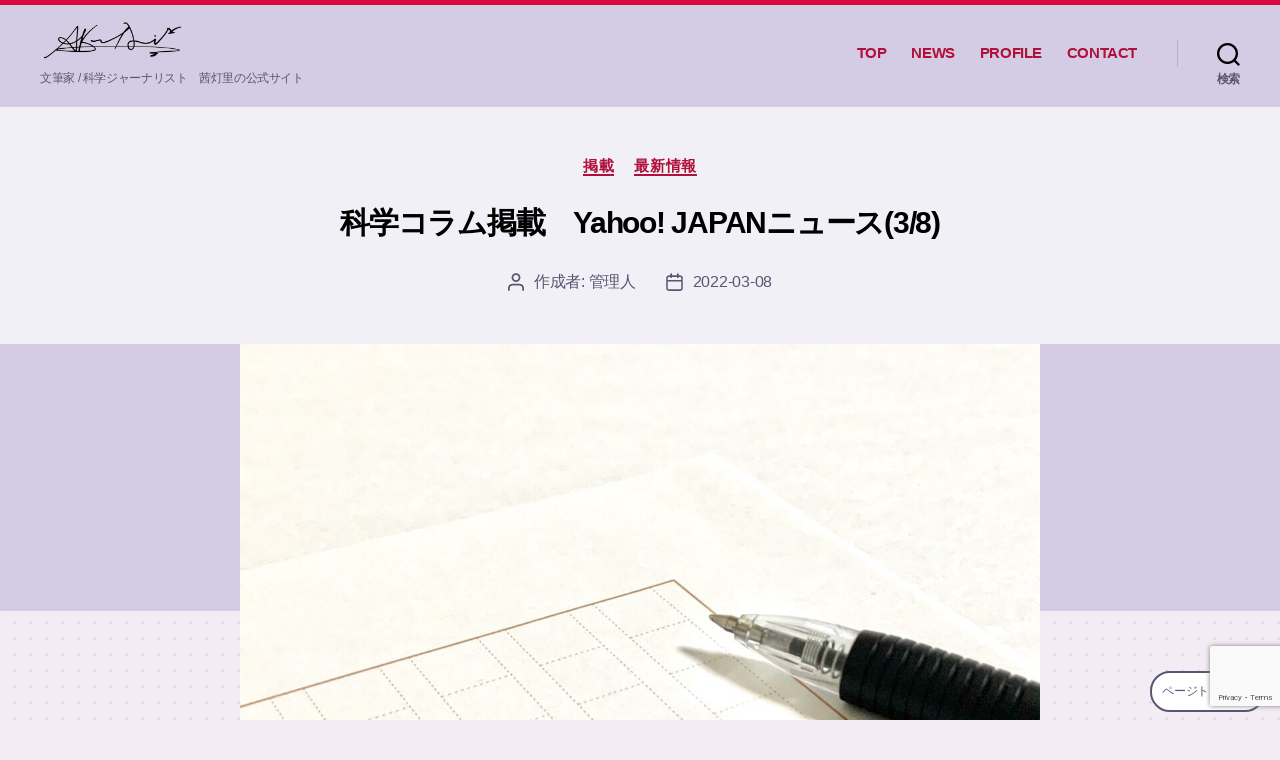

--- FILE ---
content_type: text/html; charset=utf-8
request_url: https://www.google.com/recaptcha/api2/anchor?ar=1&k=6LeEuJ8cAAAAAIGWnD5nOtIYZYxve0P6NaWrvBEr&co=aHR0cHM6Ly9ha2FuZWFrYXJpLmNvbTo0NDM.&hl=en&v=7gg7H51Q-naNfhmCP3_R47ho&size=invisible&anchor-ms=20000&execute-ms=15000&cb=xhhdna2qwdy4
body_size: 48132
content:
<!DOCTYPE HTML><html dir="ltr" lang="en"><head><meta http-equiv="Content-Type" content="text/html; charset=UTF-8">
<meta http-equiv="X-UA-Compatible" content="IE=edge">
<title>reCAPTCHA</title>
<style type="text/css">
/* cyrillic-ext */
@font-face {
  font-family: 'Roboto';
  font-style: normal;
  font-weight: 400;
  font-stretch: 100%;
  src: url(//fonts.gstatic.com/s/roboto/v48/KFO7CnqEu92Fr1ME7kSn66aGLdTylUAMa3GUBHMdazTgWw.woff2) format('woff2');
  unicode-range: U+0460-052F, U+1C80-1C8A, U+20B4, U+2DE0-2DFF, U+A640-A69F, U+FE2E-FE2F;
}
/* cyrillic */
@font-face {
  font-family: 'Roboto';
  font-style: normal;
  font-weight: 400;
  font-stretch: 100%;
  src: url(//fonts.gstatic.com/s/roboto/v48/KFO7CnqEu92Fr1ME7kSn66aGLdTylUAMa3iUBHMdazTgWw.woff2) format('woff2');
  unicode-range: U+0301, U+0400-045F, U+0490-0491, U+04B0-04B1, U+2116;
}
/* greek-ext */
@font-face {
  font-family: 'Roboto';
  font-style: normal;
  font-weight: 400;
  font-stretch: 100%;
  src: url(//fonts.gstatic.com/s/roboto/v48/KFO7CnqEu92Fr1ME7kSn66aGLdTylUAMa3CUBHMdazTgWw.woff2) format('woff2');
  unicode-range: U+1F00-1FFF;
}
/* greek */
@font-face {
  font-family: 'Roboto';
  font-style: normal;
  font-weight: 400;
  font-stretch: 100%;
  src: url(//fonts.gstatic.com/s/roboto/v48/KFO7CnqEu92Fr1ME7kSn66aGLdTylUAMa3-UBHMdazTgWw.woff2) format('woff2');
  unicode-range: U+0370-0377, U+037A-037F, U+0384-038A, U+038C, U+038E-03A1, U+03A3-03FF;
}
/* math */
@font-face {
  font-family: 'Roboto';
  font-style: normal;
  font-weight: 400;
  font-stretch: 100%;
  src: url(//fonts.gstatic.com/s/roboto/v48/KFO7CnqEu92Fr1ME7kSn66aGLdTylUAMawCUBHMdazTgWw.woff2) format('woff2');
  unicode-range: U+0302-0303, U+0305, U+0307-0308, U+0310, U+0312, U+0315, U+031A, U+0326-0327, U+032C, U+032F-0330, U+0332-0333, U+0338, U+033A, U+0346, U+034D, U+0391-03A1, U+03A3-03A9, U+03B1-03C9, U+03D1, U+03D5-03D6, U+03F0-03F1, U+03F4-03F5, U+2016-2017, U+2034-2038, U+203C, U+2040, U+2043, U+2047, U+2050, U+2057, U+205F, U+2070-2071, U+2074-208E, U+2090-209C, U+20D0-20DC, U+20E1, U+20E5-20EF, U+2100-2112, U+2114-2115, U+2117-2121, U+2123-214F, U+2190, U+2192, U+2194-21AE, U+21B0-21E5, U+21F1-21F2, U+21F4-2211, U+2213-2214, U+2216-22FF, U+2308-230B, U+2310, U+2319, U+231C-2321, U+2336-237A, U+237C, U+2395, U+239B-23B7, U+23D0, U+23DC-23E1, U+2474-2475, U+25AF, U+25B3, U+25B7, U+25BD, U+25C1, U+25CA, U+25CC, U+25FB, U+266D-266F, U+27C0-27FF, U+2900-2AFF, U+2B0E-2B11, U+2B30-2B4C, U+2BFE, U+3030, U+FF5B, U+FF5D, U+1D400-1D7FF, U+1EE00-1EEFF;
}
/* symbols */
@font-face {
  font-family: 'Roboto';
  font-style: normal;
  font-weight: 400;
  font-stretch: 100%;
  src: url(//fonts.gstatic.com/s/roboto/v48/KFO7CnqEu92Fr1ME7kSn66aGLdTylUAMaxKUBHMdazTgWw.woff2) format('woff2');
  unicode-range: U+0001-000C, U+000E-001F, U+007F-009F, U+20DD-20E0, U+20E2-20E4, U+2150-218F, U+2190, U+2192, U+2194-2199, U+21AF, U+21E6-21F0, U+21F3, U+2218-2219, U+2299, U+22C4-22C6, U+2300-243F, U+2440-244A, U+2460-24FF, U+25A0-27BF, U+2800-28FF, U+2921-2922, U+2981, U+29BF, U+29EB, U+2B00-2BFF, U+4DC0-4DFF, U+FFF9-FFFB, U+10140-1018E, U+10190-1019C, U+101A0, U+101D0-101FD, U+102E0-102FB, U+10E60-10E7E, U+1D2C0-1D2D3, U+1D2E0-1D37F, U+1F000-1F0FF, U+1F100-1F1AD, U+1F1E6-1F1FF, U+1F30D-1F30F, U+1F315, U+1F31C, U+1F31E, U+1F320-1F32C, U+1F336, U+1F378, U+1F37D, U+1F382, U+1F393-1F39F, U+1F3A7-1F3A8, U+1F3AC-1F3AF, U+1F3C2, U+1F3C4-1F3C6, U+1F3CA-1F3CE, U+1F3D4-1F3E0, U+1F3ED, U+1F3F1-1F3F3, U+1F3F5-1F3F7, U+1F408, U+1F415, U+1F41F, U+1F426, U+1F43F, U+1F441-1F442, U+1F444, U+1F446-1F449, U+1F44C-1F44E, U+1F453, U+1F46A, U+1F47D, U+1F4A3, U+1F4B0, U+1F4B3, U+1F4B9, U+1F4BB, U+1F4BF, U+1F4C8-1F4CB, U+1F4D6, U+1F4DA, U+1F4DF, U+1F4E3-1F4E6, U+1F4EA-1F4ED, U+1F4F7, U+1F4F9-1F4FB, U+1F4FD-1F4FE, U+1F503, U+1F507-1F50B, U+1F50D, U+1F512-1F513, U+1F53E-1F54A, U+1F54F-1F5FA, U+1F610, U+1F650-1F67F, U+1F687, U+1F68D, U+1F691, U+1F694, U+1F698, U+1F6AD, U+1F6B2, U+1F6B9-1F6BA, U+1F6BC, U+1F6C6-1F6CF, U+1F6D3-1F6D7, U+1F6E0-1F6EA, U+1F6F0-1F6F3, U+1F6F7-1F6FC, U+1F700-1F7FF, U+1F800-1F80B, U+1F810-1F847, U+1F850-1F859, U+1F860-1F887, U+1F890-1F8AD, U+1F8B0-1F8BB, U+1F8C0-1F8C1, U+1F900-1F90B, U+1F93B, U+1F946, U+1F984, U+1F996, U+1F9E9, U+1FA00-1FA6F, U+1FA70-1FA7C, U+1FA80-1FA89, U+1FA8F-1FAC6, U+1FACE-1FADC, U+1FADF-1FAE9, U+1FAF0-1FAF8, U+1FB00-1FBFF;
}
/* vietnamese */
@font-face {
  font-family: 'Roboto';
  font-style: normal;
  font-weight: 400;
  font-stretch: 100%;
  src: url(//fonts.gstatic.com/s/roboto/v48/KFO7CnqEu92Fr1ME7kSn66aGLdTylUAMa3OUBHMdazTgWw.woff2) format('woff2');
  unicode-range: U+0102-0103, U+0110-0111, U+0128-0129, U+0168-0169, U+01A0-01A1, U+01AF-01B0, U+0300-0301, U+0303-0304, U+0308-0309, U+0323, U+0329, U+1EA0-1EF9, U+20AB;
}
/* latin-ext */
@font-face {
  font-family: 'Roboto';
  font-style: normal;
  font-weight: 400;
  font-stretch: 100%;
  src: url(//fonts.gstatic.com/s/roboto/v48/KFO7CnqEu92Fr1ME7kSn66aGLdTylUAMa3KUBHMdazTgWw.woff2) format('woff2');
  unicode-range: U+0100-02BA, U+02BD-02C5, U+02C7-02CC, U+02CE-02D7, U+02DD-02FF, U+0304, U+0308, U+0329, U+1D00-1DBF, U+1E00-1E9F, U+1EF2-1EFF, U+2020, U+20A0-20AB, U+20AD-20C0, U+2113, U+2C60-2C7F, U+A720-A7FF;
}
/* latin */
@font-face {
  font-family: 'Roboto';
  font-style: normal;
  font-weight: 400;
  font-stretch: 100%;
  src: url(//fonts.gstatic.com/s/roboto/v48/KFO7CnqEu92Fr1ME7kSn66aGLdTylUAMa3yUBHMdazQ.woff2) format('woff2');
  unicode-range: U+0000-00FF, U+0131, U+0152-0153, U+02BB-02BC, U+02C6, U+02DA, U+02DC, U+0304, U+0308, U+0329, U+2000-206F, U+20AC, U+2122, U+2191, U+2193, U+2212, U+2215, U+FEFF, U+FFFD;
}
/* cyrillic-ext */
@font-face {
  font-family: 'Roboto';
  font-style: normal;
  font-weight: 500;
  font-stretch: 100%;
  src: url(//fonts.gstatic.com/s/roboto/v48/KFO7CnqEu92Fr1ME7kSn66aGLdTylUAMa3GUBHMdazTgWw.woff2) format('woff2');
  unicode-range: U+0460-052F, U+1C80-1C8A, U+20B4, U+2DE0-2DFF, U+A640-A69F, U+FE2E-FE2F;
}
/* cyrillic */
@font-face {
  font-family: 'Roboto';
  font-style: normal;
  font-weight: 500;
  font-stretch: 100%;
  src: url(//fonts.gstatic.com/s/roboto/v48/KFO7CnqEu92Fr1ME7kSn66aGLdTylUAMa3iUBHMdazTgWw.woff2) format('woff2');
  unicode-range: U+0301, U+0400-045F, U+0490-0491, U+04B0-04B1, U+2116;
}
/* greek-ext */
@font-face {
  font-family: 'Roboto';
  font-style: normal;
  font-weight: 500;
  font-stretch: 100%;
  src: url(//fonts.gstatic.com/s/roboto/v48/KFO7CnqEu92Fr1ME7kSn66aGLdTylUAMa3CUBHMdazTgWw.woff2) format('woff2');
  unicode-range: U+1F00-1FFF;
}
/* greek */
@font-face {
  font-family: 'Roboto';
  font-style: normal;
  font-weight: 500;
  font-stretch: 100%;
  src: url(//fonts.gstatic.com/s/roboto/v48/KFO7CnqEu92Fr1ME7kSn66aGLdTylUAMa3-UBHMdazTgWw.woff2) format('woff2');
  unicode-range: U+0370-0377, U+037A-037F, U+0384-038A, U+038C, U+038E-03A1, U+03A3-03FF;
}
/* math */
@font-face {
  font-family: 'Roboto';
  font-style: normal;
  font-weight: 500;
  font-stretch: 100%;
  src: url(//fonts.gstatic.com/s/roboto/v48/KFO7CnqEu92Fr1ME7kSn66aGLdTylUAMawCUBHMdazTgWw.woff2) format('woff2');
  unicode-range: U+0302-0303, U+0305, U+0307-0308, U+0310, U+0312, U+0315, U+031A, U+0326-0327, U+032C, U+032F-0330, U+0332-0333, U+0338, U+033A, U+0346, U+034D, U+0391-03A1, U+03A3-03A9, U+03B1-03C9, U+03D1, U+03D5-03D6, U+03F0-03F1, U+03F4-03F5, U+2016-2017, U+2034-2038, U+203C, U+2040, U+2043, U+2047, U+2050, U+2057, U+205F, U+2070-2071, U+2074-208E, U+2090-209C, U+20D0-20DC, U+20E1, U+20E5-20EF, U+2100-2112, U+2114-2115, U+2117-2121, U+2123-214F, U+2190, U+2192, U+2194-21AE, U+21B0-21E5, U+21F1-21F2, U+21F4-2211, U+2213-2214, U+2216-22FF, U+2308-230B, U+2310, U+2319, U+231C-2321, U+2336-237A, U+237C, U+2395, U+239B-23B7, U+23D0, U+23DC-23E1, U+2474-2475, U+25AF, U+25B3, U+25B7, U+25BD, U+25C1, U+25CA, U+25CC, U+25FB, U+266D-266F, U+27C0-27FF, U+2900-2AFF, U+2B0E-2B11, U+2B30-2B4C, U+2BFE, U+3030, U+FF5B, U+FF5D, U+1D400-1D7FF, U+1EE00-1EEFF;
}
/* symbols */
@font-face {
  font-family: 'Roboto';
  font-style: normal;
  font-weight: 500;
  font-stretch: 100%;
  src: url(//fonts.gstatic.com/s/roboto/v48/KFO7CnqEu92Fr1ME7kSn66aGLdTylUAMaxKUBHMdazTgWw.woff2) format('woff2');
  unicode-range: U+0001-000C, U+000E-001F, U+007F-009F, U+20DD-20E0, U+20E2-20E4, U+2150-218F, U+2190, U+2192, U+2194-2199, U+21AF, U+21E6-21F0, U+21F3, U+2218-2219, U+2299, U+22C4-22C6, U+2300-243F, U+2440-244A, U+2460-24FF, U+25A0-27BF, U+2800-28FF, U+2921-2922, U+2981, U+29BF, U+29EB, U+2B00-2BFF, U+4DC0-4DFF, U+FFF9-FFFB, U+10140-1018E, U+10190-1019C, U+101A0, U+101D0-101FD, U+102E0-102FB, U+10E60-10E7E, U+1D2C0-1D2D3, U+1D2E0-1D37F, U+1F000-1F0FF, U+1F100-1F1AD, U+1F1E6-1F1FF, U+1F30D-1F30F, U+1F315, U+1F31C, U+1F31E, U+1F320-1F32C, U+1F336, U+1F378, U+1F37D, U+1F382, U+1F393-1F39F, U+1F3A7-1F3A8, U+1F3AC-1F3AF, U+1F3C2, U+1F3C4-1F3C6, U+1F3CA-1F3CE, U+1F3D4-1F3E0, U+1F3ED, U+1F3F1-1F3F3, U+1F3F5-1F3F7, U+1F408, U+1F415, U+1F41F, U+1F426, U+1F43F, U+1F441-1F442, U+1F444, U+1F446-1F449, U+1F44C-1F44E, U+1F453, U+1F46A, U+1F47D, U+1F4A3, U+1F4B0, U+1F4B3, U+1F4B9, U+1F4BB, U+1F4BF, U+1F4C8-1F4CB, U+1F4D6, U+1F4DA, U+1F4DF, U+1F4E3-1F4E6, U+1F4EA-1F4ED, U+1F4F7, U+1F4F9-1F4FB, U+1F4FD-1F4FE, U+1F503, U+1F507-1F50B, U+1F50D, U+1F512-1F513, U+1F53E-1F54A, U+1F54F-1F5FA, U+1F610, U+1F650-1F67F, U+1F687, U+1F68D, U+1F691, U+1F694, U+1F698, U+1F6AD, U+1F6B2, U+1F6B9-1F6BA, U+1F6BC, U+1F6C6-1F6CF, U+1F6D3-1F6D7, U+1F6E0-1F6EA, U+1F6F0-1F6F3, U+1F6F7-1F6FC, U+1F700-1F7FF, U+1F800-1F80B, U+1F810-1F847, U+1F850-1F859, U+1F860-1F887, U+1F890-1F8AD, U+1F8B0-1F8BB, U+1F8C0-1F8C1, U+1F900-1F90B, U+1F93B, U+1F946, U+1F984, U+1F996, U+1F9E9, U+1FA00-1FA6F, U+1FA70-1FA7C, U+1FA80-1FA89, U+1FA8F-1FAC6, U+1FACE-1FADC, U+1FADF-1FAE9, U+1FAF0-1FAF8, U+1FB00-1FBFF;
}
/* vietnamese */
@font-face {
  font-family: 'Roboto';
  font-style: normal;
  font-weight: 500;
  font-stretch: 100%;
  src: url(//fonts.gstatic.com/s/roboto/v48/KFO7CnqEu92Fr1ME7kSn66aGLdTylUAMa3OUBHMdazTgWw.woff2) format('woff2');
  unicode-range: U+0102-0103, U+0110-0111, U+0128-0129, U+0168-0169, U+01A0-01A1, U+01AF-01B0, U+0300-0301, U+0303-0304, U+0308-0309, U+0323, U+0329, U+1EA0-1EF9, U+20AB;
}
/* latin-ext */
@font-face {
  font-family: 'Roboto';
  font-style: normal;
  font-weight: 500;
  font-stretch: 100%;
  src: url(//fonts.gstatic.com/s/roboto/v48/KFO7CnqEu92Fr1ME7kSn66aGLdTylUAMa3KUBHMdazTgWw.woff2) format('woff2');
  unicode-range: U+0100-02BA, U+02BD-02C5, U+02C7-02CC, U+02CE-02D7, U+02DD-02FF, U+0304, U+0308, U+0329, U+1D00-1DBF, U+1E00-1E9F, U+1EF2-1EFF, U+2020, U+20A0-20AB, U+20AD-20C0, U+2113, U+2C60-2C7F, U+A720-A7FF;
}
/* latin */
@font-face {
  font-family: 'Roboto';
  font-style: normal;
  font-weight: 500;
  font-stretch: 100%;
  src: url(//fonts.gstatic.com/s/roboto/v48/KFO7CnqEu92Fr1ME7kSn66aGLdTylUAMa3yUBHMdazQ.woff2) format('woff2');
  unicode-range: U+0000-00FF, U+0131, U+0152-0153, U+02BB-02BC, U+02C6, U+02DA, U+02DC, U+0304, U+0308, U+0329, U+2000-206F, U+20AC, U+2122, U+2191, U+2193, U+2212, U+2215, U+FEFF, U+FFFD;
}
/* cyrillic-ext */
@font-face {
  font-family: 'Roboto';
  font-style: normal;
  font-weight: 900;
  font-stretch: 100%;
  src: url(//fonts.gstatic.com/s/roboto/v48/KFO7CnqEu92Fr1ME7kSn66aGLdTylUAMa3GUBHMdazTgWw.woff2) format('woff2');
  unicode-range: U+0460-052F, U+1C80-1C8A, U+20B4, U+2DE0-2DFF, U+A640-A69F, U+FE2E-FE2F;
}
/* cyrillic */
@font-face {
  font-family: 'Roboto';
  font-style: normal;
  font-weight: 900;
  font-stretch: 100%;
  src: url(//fonts.gstatic.com/s/roboto/v48/KFO7CnqEu92Fr1ME7kSn66aGLdTylUAMa3iUBHMdazTgWw.woff2) format('woff2');
  unicode-range: U+0301, U+0400-045F, U+0490-0491, U+04B0-04B1, U+2116;
}
/* greek-ext */
@font-face {
  font-family: 'Roboto';
  font-style: normal;
  font-weight: 900;
  font-stretch: 100%;
  src: url(//fonts.gstatic.com/s/roboto/v48/KFO7CnqEu92Fr1ME7kSn66aGLdTylUAMa3CUBHMdazTgWw.woff2) format('woff2');
  unicode-range: U+1F00-1FFF;
}
/* greek */
@font-face {
  font-family: 'Roboto';
  font-style: normal;
  font-weight: 900;
  font-stretch: 100%;
  src: url(//fonts.gstatic.com/s/roboto/v48/KFO7CnqEu92Fr1ME7kSn66aGLdTylUAMa3-UBHMdazTgWw.woff2) format('woff2');
  unicode-range: U+0370-0377, U+037A-037F, U+0384-038A, U+038C, U+038E-03A1, U+03A3-03FF;
}
/* math */
@font-face {
  font-family: 'Roboto';
  font-style: normal;
  font-weight: 900;
  font-stretch: 100%;
  src: url(//fonts.gstatic.com/s/roboto/v48/KFO7CnqEu92Fr1ME7kSn66aGLdTylUAMawCUBHMdazTgWw.woff2) format('woff2');
  unicode-range: U+0302-0303, U+0305, U+0307-0308, U+0310, U+0312, U+0315, U+031A, U+0326-0327, U+032C, U+032F-0330, U+0332-0333, U+0338, U+033A, U+0346, U+034D, U+0391-03A1, U+03A3-03A9, U+03B1-03C9, U+03D1, U+03D5-03D6, U+03F0-03F1, U+03F4-03F5, U+2016-2017, U+2034-2038, U+203C, U+2040, U+2043, U+2047, U+2050, U+2057, U+205F, U+2070-2071, U+2074-208E, U+2090-209C, U+20D0-20DC, U+20E1, U+20E5-20EF, U+2100-2112, U+2114-2115, U+2117-2121, U+2123-214F, U+2190, U+2192, U+2194-21AE, U+21B0-21E5, U+21F1-21F2, U+21F4-2211, U+2213-2214, U+2216-22FF, U+2308-230B, U+2310, U+2319, U+231C-2321, U+2336-237A, U+237C, U+2395, U+239B-23B7, U+23D0, U+23DC-23E1, U+2474-2475, U+25AF, U+25B3, U+25B7, U+25BD, U+25C1, U+25CA, U+25CC, U+25FB, U+266D-266F, U+27C0-27FF, U+2900-2AFF, U+2B0E-2B11, U+2B30-2B4C, U+2BFE, U+3030, U+FF5B, U+FF5D, U+1D400-1D7FF, U+1EE00-1EEFF;
}
/* symbols */
@font-face {
  font-family: 'Roboto';
  font-style: normal;
  font-weight: 900;
  font-stretch: 100%;
  src: url(//fonts.gstatic.com/s/roboto/v48/KFO7CnqEu92Fr1ME7kSn66aGLdTylUAMaxKUBHMdazTgWw.woff2) format('woff2');
  unicode-range: U+0001-000C, U+000E-001F, U+007F-009F, U+20DD-20E0, U+20E2-20E4, U+2150-218F, U+2190, U+2192, U+2194-2199, U+21AF, U+21E6-21F0, U+21F3, U+2218-2219, U+2299, U+22C4-22C6, U+2300-243F, U+2440-244A, U+2460-24FF, U+25A0-27BF, U+2800-28FF, U+2921-2922, U+2981, U+29BF, U+29EB, U+2B00-2BFF, U+4DC0-4DFF, U+FFF9-FFFB, U+10140-1018E, U+10190-1019C, U+101A0, U+101D0-101FD, U+102E0-102FB, U+10E60-10E7E, U+1D2C0-1D2D3, U+1D2E0-1D37F, U+1F000-1F0FF, U+1F100-1F1AD, U+1F1E6-1F1FF, U+1F30D-1F30F, U+1F315, U+1F31C, U+1F31E, U+1F320-1F32C, U+1F336, U+1F378, U+1F37D, U+1F382, U+1F393-1F39F, U+1F3A7-1F3A8, U+1F3AC-1F3AF, U+1F3C2, U+1F3C4-1F3C6, U+1F3CA-1F3CE, U+1F3D4-1F3E0, U+1F3ED, U+1F3F1-1F3F3, U+1F3F5-1F3F7, U+1F408, U+1F415, U+1F41F, U+1F426, U+1F43F, U+1F441-1F442, U+1F444, U+1F446-1F449, U+1F44C-1F44E, U+1F453, U+1F46A, U+1F47D, U+1F4A3, U+1F4B0, U+1F4B3, U+1F4B9, U+1F4BB, U+1F4BF, U+1F4C8-1F4CB, U+1F4D6, U+1F4DA, U+1F4DF, U+1F4E3-1F4E6, U+1F4EA-1F4ED, U+1F4F7, U+1F4F9-1F4FB, U+1F4FD-1F4FE, U+1F503, U+1F507-1F50B, U+1F50D, U+1F512-1F513, U+1F53E-1F54A, U+1F54F-1F5FA, U+1F610, U+1F650-1F67F, U+1F687, U+1F68D, U+1F691, U+1F694, U+1F698, U+1F6AD, U+1F6B2, U+1F6B9-1F6BA, U+1F6BC, U+1F6C6-1F6CF, U+1F6D3-1F6D7, U+1F6E0-1F6EA, U+1F6F0-1F6F3, U+1F6F7-1F6FC, U+1F700-1F7FF, U+1F800-1F80B, U+1F810-1F847, U+1F850-1F859, U+1F860-1F887, U+1F890-1F8AD, U+1F8B0-1F8BB, U+1F8C0-1F8C1, U+1F900-1F90B, U+1F93B, U+1F946, U+1F984, U+1F996, U+1F9E9, U+1FA00-1FA6F, U+1FA70-1FA7C, U+1FA80-1FA89, U+1FA8F-1FAC6, U+1FACE-1FADC, U+1FADF-1FAE9, U+1FAF0-1FAF8, U+1FB00-1FBFF;
}
/* vietnamese */
@font-face {
  font-family: 'Roboto';
  font-style: normal;
  font-weight: 900;
  font-stretch: 100%;
  src: url(//fonts.gstatic.com/s/roboto/v48/KFO7CnqEu92Fr1ME7kSn66aGLdTylUAMa3OUBHMdazTgWw.woff2) format('woff2');
  unicode-range: U+0102-0103, U+0110-0111, U+0128-0129, U+0168-0169, U+01A0-01A1, U+01AF-01B0, U+0300-0301, U+0303-0304, U+0308-0309, U+0323, U+0329, U+1EA0-1EF9, U+20AB;
}
/* latin-ext */
@font-face {
  font-family: 'Roboto';
  font-style: normal;
  font-weight: 900;
  font-stretch: 100%;
  src: url(//fonts.gstatic.com/s/roboto/v48/KFO7CnqEu92Fr1ME7kSn66aGLdTylUAMa3KUBHMdazTgWw.woff2) format('woff2');
  unicode-range: U+0100-02BA, U+02BD-02C5, U+02C7-02CC, U+02CE-02D7, U+02DD-02FF, U+0304, U+0308, U+0329, U+1D00-1DBF, U+1E00-1E9F, U+1EF2-1EFF, U+2020, U+20A0-20AB, U+20AD-20C0, U+2113, U+2C60-2C7F, U+A720-A7FF;
}
/* latin */
@font-face {
  font-family: 'Roboto';
  font-style: normal;
  font-weight: 900;
  font-stretch: 100%;
  src: url(//fonts.gstatic.com/s/roboto/v48/KFO7CnqEu92Fr1ME7kSn66aGLdTylUAMa3yUBHMdazQ.woff2) format('woff2');
  unicode-range: U+0000-00FF, U+0131, U+0152-0153, U+02BB-02BC, U+02C6, U+02DA, U+02DC, U+0304, U+0308, U+0329, U+2000-206F, U+20AC, U+2122, U+2191, U+2193, U+2212, U+2215, U+FEFF, U+FFFD;
}

</style>
<link rel="stylesheet" type="text/css" href="https://www.gstatic.com/recaptcha/releases/7gg7H51Q-naNfhmCP3_R47ho/styles__ltr.css">
<script nonce="FGsoKK2d3sNHFXyBcq46OA" type="text/javascript">window['__recaptcha_api'] = 'https://www.google.com/recaptcha/api2/';</script>
<script type="text/javascript" src="https://www.gstatic.com/recaptcha/releases/7gg7H51Q-naNfhmCP3_R47ho/recaptcha__en.js" nonce="FGsoKK2d3sNHFXyBcq46OA">
      
    </script></head>
<body><div id="rc-anchor-alert" class="rc-anchor-alert"></div>
<input type="hidden" id="recaptcha-token" value="[base64]">
<script type="text/javascript" nonce="FGsoKK2d3sNHFXyBcq46OA">
      recaptcha.anchor.Main.init("[\x22ainput\x22,[\x22bgdata\x22,\x22\x22,\[base64]/[base64]/[base64]/[base64]/[base64]/[base64]/[base64]/[base64]/[base64]/[base64]\\u003d\x22,\[base64]\\u003d\x22,\x22IsKEED8uw5DCunNPwr4vwq9OO1dNTn3DkMOlwqFlVzh2w5vCuAHDpRTDkRgEGlVKPg4RwoBIw7PCqsOcwozCkcKra8O0w7MFwqkxwq8BwqPDrMOtwozDssK0MMKJLi4RT2Bpe8OEw4lkw4cywoMswoTCkzIZckJaWcK/H8KlaVLCnMOWRUpkwoHCh8OzwrLCklfDi3fCisOXwoXCpMKVw60hwo3Dn8Ovw5TCrgtPDMKOwqbDicKhw4IkQcO3w4PClcOgwrQ9AMObHDzCp28GwrzCt8OlCFvDqylyw7x/[base64]/DjMOCUcO3w7nDuwnChcOCwq0iCsOWBCrCgsOeIHhwL8O8w7rCiTPDucOEFE0iwofDqmDCpcOIwqzDg8O1YQbDusKHwqDCrFPCgEIMw6nDi8K3wqoFw5MKwrzCn8KJwqbDvXzDsMKNwonDqGJlwrhXw781w4nDkcKRXsKRw6kqPMOcXcKOTB/[base64]/CqcORFHwEw480UxheQsKuwp/[base64]/DvkAiIsKSfsK4MsKlIDbCgsKXbjzCm8KnwqTCnwTCmk8FdcOVwr7Cpw8ndC1fwp/CkMOUwp8JwpY3wpvCpRQow7rDnMOwwo0iOVLDtcK/[base64]/[base64]/esOpHyfCtcOwwr7DkXlbL8OuOMKaw6zDph/DhMO5wr7CrsKXasKww6LCgMOAw5fCoy5ZFsKDYcOGKyIobsOJbgfDtxPDpcKKWMKXbMKOwpzCpcKJGQfCpcKUwovCkxJkw73Cn18ZdsOyeWRfwpnDuCPDr8KMw5DCgMOcw4QNBMOgw6zCgsKGG8OCwqEQwrjDqsK/wqjCpsKEJjA6wrhDUnrDjE/[base64]/CmlEsMmHDkMKmwr09woLCm3/[base64]/[base64]/IcOGwqp2d8Odw57Cm8KIEcOpWR3CrsKmGRPClsO+KsOiw4jDil/Cm8OLw5rCl3nCnBHDuVLDqTQwwokEw4EiVMO/wqEWRw5lwqjDrCbCsMOTZcKPQ0XDj8Kmw5/[base64]/[base64]/[base64]/DkUrCscO4bwoVLMKBPQF9OlbDvHtxBcKKw68yTcKccW/Cp2w2MiHDjcO9wojDrsKdw4DCl0bDk8KQVmHCucKMw77DtcOLwoJfJQMyw5ZrGcKCwo1bw6EfE8K4E23DkcK/w5DCncOsw5DDr1ZZw5wSZ8OXw4LDoS/Ds8O8HcOrw5pyw60lw51xwqdzaFLDmmcvw6cXMsOnw5xfZcKDYcOGMyhkw5LDrEjCs3HCmHDDuTrCj2HCh3oGagrCuGzDv0lBbsO2wrkNwop/wqs8wottw5xjZMOIKTzDl31wCcKewrwrfQRnwolZPMKLwoprw4rClcOFwqZDLsOqwqEADcOdwqDDssKJwrbCqDJOwpTCgx4HKMKtAcKEQcKCw6tMwqEgw4dnc1nCocOOHnPCksKNA1Naw5/DoBksQwfCp8O5w48FwpEJHw1wacOvwoDDlmHDosOJaMKNXsK8LsORWVvCgcOAw7XDkywBw6DDg8KDwoHDgRAZwqzCrcKPwrhRw5FHw6jCp3Q/KFvCm8OtbMOPwqh7w7zDn0nCgloYw55Sw4LCs3nDrAhJS8OEEW3Ds8K8KifDlwA0DcKVwrPDtMOif8KVOmp4w5ZTOMKiwprCmMKswqbDmcKhW0A2wrTCg3RUIMK7w7XCtSAcPSnDpMKxwo4Xw43Dmnk0N8Ksw7jChT/DsWViwqnDscONwoPCt8OHw49AW8KkfmQsDsOnD01aPxJ9w5HCtghiwqtrwqliw6bDvitvwrDCiys7wrJLwqR3cC7Do8KKwrVyw5lJJDliw6ljw5PCoMKeOAhmB3bDk3TCjcKIwrTDqxcNw4g0woPDqXPDvMKAw5DDnVx6w5Nyw68tbcK/wrPDmkfDknU3eCBWwr7CrmbDpSvCgFBowq7Cii7DqUQ/w5V/w6jDvRjCrcKpc8KLwp7DscOuw7ZJHGJuw6taasKowqjDujLCosOVw6dLwr3CkMKrwpDChSsdw5LDkxh+YMO1CSchw6DCksOew5LChAkMIsOqOcKMw5B6YcODKkR9wosnYcO3w5tSw7xFw7TCqlsew7PDmMO5w6jCssKxDU0MVMKyBT/DiSnDvCVHw77Ck8KuwrDCoBzDusKkOynDn8KHwqnClsOQbk/[base64]/wqd9w57DkUPCqcO/[base64]/[base64]/Crz4GwoJpwokDw7EMwr0Rw6fCjsKrw4dXRcORDiTDp8OqwrliwpbCnXrCmcOEwqQ/B0QRw6/Cn8KswoBSLAYNw5XCn1bDo8O4XsKkwrnCtVVFw5R7w4AYw7jDr8Ojw7cBS3bDr2/DnkXDi8OTTcK+wq1Nw7jDqcOJeTbDsCfDnl3DjGTDocO9YsO/asOgVG3Dv8K5w4vCvcKKcsK6w4vDk8OffcKrR8KzOcOEw6lNaMO7QcO8wqrDgcOGw6cswqYYwqcOw5JCwq/CkcK6w4XCu8K1TjpwAihkVWd5wqsHw5PDtMOCw5PCphvCtcOVRmYmwrZlP05hw69eVUXDtALDsgMuwoInw74gwohcw701wpjDoQh+K8OTw63DgCFlw7fDk2vDjMKbWsK7w4jCkMONwofDk8OJw43Dog/CiHR7w7XChW94HcO7w6cewojChSrDocKvV8KswqPDkcOkAMK/wpAqORvDmsOQMw1YGX1NCQ5eGEHDnsOjZ3ELw4FOwrEtEDd5wrLDkMOsZWxOTMKjBhVDWiMlIMOsPMO4VcKTGMKVwqMLw4ZhwpUVwrkbw49UJjAqAnVawrwVODLDmsKMw7FmwoPDuGvCrjPDt8O+w4fCumrCusO+bsK9w4oJwrLDhV82IlYmBcKJaQZYTMKHAMK7Y1/CnBPDjcOyHzoVw5VNw4kCw6XDtsOySCdIHsKWw4PCoxjDgHvCr8K1wpTCt3B1b3UcwpVhw5XCjH7DkB3CtjAXw7HClnTDlQvCjyfDoMOLw7UJw5ltHG7DrcKJwoIgw6gkTMKvw4nDj8OXwpvCvQVxwp/[base64]/aMKeNlLCuB7CqV7Dv1hzIcK6wr/Dsid4EntKcDVIZ0Zzw6BWBCrDvVzDpsKkw7PCkVQQcWzDlRg9OFDClMO5w6A5YcKnbFEKwpJIdnZRw6PDtsOdw7vCpBAKwoZvXz0dw5h/w4HCnyVpwotVZcKSwoLCpcOXw5Y6w7RPJcOOwq7Dt8KNEMOTwqHDjXfDoh7CocKYw4zDnxMBbBZKwpDCjRbDs8KrUAPChH4Qw6DDo1nDvzRJwpcKwq3DkMOAw4FLwq3CrxTCo8OewqMlMhY8wrkIAsKfw6/Ci0fDpEnCizTCq8O5w6VdwqnDh8Kewr3CqmJdbMOKw57Dv8KNwotHC2DDlsKywqYLXcKKw5/[base64]/[base64]/[base64]/DrWfCmsOkwpIPw6vDuUFVKsOaw6h/[base64]/CkMKqY3BFAXxFZ3p9w6vCkW4CBBkuUGLDgxbDqAPDsVlBwqjDhRdQw4vCkwfCvsOaw5wyJw15OsKeJEvDm8KwwpEfRTfCpWoEwpLDjsK/dcO4OjTDtSQ+w5oewqMOIsK+JcO5w4PCtMOxwptgPThdbHDDoBTDhwfDuMOmw5ULZcKNwqXDq1wbPHnDvm/CgsK2w4LDoD47w7fCmMOAJsORc2AMw4jDk1M/woIxbMOiwq7Ds3jCjcKxw4ByOMOFw6fCoCjDvyvDvsKyIQBNwr09aEtWXsODwrVxRAjCpsOgwrwhw7bCgMKkGwEjwok8w5nDk8K4LSlKL8OUYmF9w7siwqzDgg4VPMKXwr1LGUkCNklhFH0+w5MnS8KGOcKsaw/CmMKPTlfDhUTCkMKBZcOUdScLfsOBw4FGZ8KWTgLDhMKGI8KJw4UPwrIyAyTDo8OcUcKMTF/Co8KBwosmw5I5w7TCicO+wq57T0EFWcKpw6gAMsO0wpskw5pWwpUQLMKnRVjCk8OfOMOAf8O8JhTCvMOMwp3DjcOZQE9bw5vDsyY1EQHCgmfDhysFwrXDsijCjgMDf2bCo0BlwpDDqMOtw57DqQkrw5TDu8OXw53CiSBVEcOxwqYPwrVEKsOpOgfCqMOVEsK9Cm/[base64]/DjV1HBcKUdUgtQMKLw5RweFzCo8Kuwqx4H2wLwo1gaMOTwqZNa8OSwoHDlHkgRQgXw5ATwoscG0NtW8KaXMONIwrDgcO/w5LCtl4MXcK1CVZJwpzDiMK9b8KnPMOaw5otw6jCtkItwqVgLwjDgH5dw541O0LDt8OVajVaemjCrMK9cgTDnxnDsy5pAgtQwrzCplXDgG4PwoDDmQUuwrIBwrw9F8Ovw518LEzDpMOdw7x/BTBpMsO2w47Dq2YLNGHDlA/DtcOLwq9vw7XDhBfDjMKNc8KRwrLCusONwqVZw4pGw7/Cn8Ocwr8Rw6ZswrDCh8KfG8OIdsKFdHkrMsOpw6PCv8OwDsKQw5jDkVTDq8KyX17DncO5CCRHwrt+Z8O4RMOTE8OXOcKNwqLDmwIbwphsw6cTwq0iw4bChMKXwo7Dk1/[base64]/CnTFcw41jwqdNYwjCh8OZw4vDgsOBaMODAAPCmsO7TRoWw4kwYTXDkQnChFwVDsOGYlTDhHDClsKmwrfCsMK6WWkzwrLDnsK+wqwYw7g/[base64]/w4vDnMO2SMOqcWnClsKtXHkOPWzCuClocHrCh8KHTMKzwoAJw5dTw7wrw4vCp8K1wphqw63CiMK7w5d6w4nDkMOHwqMNN8OWb8OBY8OPMlJsDl7CpsOvNMK2w6vDjMK1wq/[base64]/CosKuC0EPwpVSaDhmwrBHOMOowrJBT8O5woPCg3huwrzDjsO1w6g/[base64]/CvcOEHcOXaksgwqjDk8OoZMKlwoIFM8KGJXXCtcODw4TCqmnCvTB4w4HDlMO1w581SWtEC8OKPTvCmjPCoHsmw47Dr8OHwonCoADCvXACPyFjG8KXwo8uQ8Kcw6dpwrRrG8K5w4zDhsONw5waw5/CvzsSESvCj8K7w6AbTMO8w7HDvMKCwq/CqAQNw5E7YnJ4YHwPwp1tw4xUw7xgFMKTTcOOw47Dq2JXB8OYwpjDpsKiKwJfw5PClGjDoGXDoBHCtcK7JQxnYMKKF8O1wpkdwqHCtHLCscK7w7zCmsO9wo5TfUUZVMOvB37Dj8OLNns/w7Mnw7LDjsOjwrvCg8O/wrXDqTFdw4nCkMKhwrR2wqzDgC5awpbDisKNwp95wrsRI8KXMMKMw43DpEdcYS54wrbDssKVwoXClHXDllLDnwDDrn/CrTrDqns/wpAmdj7CocKGw63Ch8KewqU/F3fCq8OHw4nDq3QML8KAw63Dohwaw6xlD0EswoMsfGTDnWMfw58gFWJWwq3Cm1AzwpVJMcK8dgbDgUTCg8KXw5HCh8Kbf8K7wp5jwprCm8Krw6pII8Ojw6PCtsK1BsOtXlnDjcKVMgXDohV5LcOUw4TCgMO4asKecsKDwpHChBzDiT/DgCHCilrCtcOiNAsuw4pVw67DuMKeCHHDvnTCqiUgw5fCkMKyb8KAwrskwqB2wrLCmsKPCsOuF2rCqsK2w6jCnR/DvmTDm8KWw7NXXcOZEEBCUcKSHcOdPsOxIhU4NsOsw4N3TWHCosK/b8Ocw6ctw6gaRHVdw6UYwo/DhcKgLMKQwrAFwqzDjsOjwqfCjkA8XsKGwpHDk2nDscO/[base64]/Cq37CncOUEsO8C0nDpkHDuGbChMOgKGDDigM2wpJfI1xyB8Ojw7kgKcO0w6bChkHCoF/DisO2w5nDljRXw5XDjQ5TOcObwpTDhhjCgj9Tw5bCk0MDw73ChsKOTcOubMO6w7vCvnZBWxLDkGZzwrJJfyPCkU01wpfDjMO/[base64]/Dmw85DcKsw73DkyvDp8O4MAbCsgFvK1cafMKkWH/CmMOwwolAwqoNw4pyNMKGwpXDqMK3wqTDmgbCrB8xPsKcEsOWH1HCq8OVaQgFd8Ovf1pfOSzDhcKOwqjCq0/CjcKDw6wvwoM6wrYswrADYn3CqMO/NcKwP8O7HsKubsKrwpsGw5FAUzUaU24Nw5zDq2PDiWAZwonCjcOwcA00PUzDn8KuHSVfMMKmDh/[base64]/CvcKoSsOcNMK1wrLDq8O9HmrDk0HDjDsQwrDDusKYWjrCtxIDOm/[base64]/[base64]/Cgx3DvsKlw5jDjAAeZMKnw5/[base64]/CpMO6BcOnwrjDhcOmUTNEwpjDn8O4wrU9egkRFMKqw4x8JcOdw5FwwqDCgsKJQmNBwpXDpT4+w6TCg0dAwowOwoJgbnLCi8KRw7jCs8KoYiHCvgbCuMKdIcKuwotlXV/[base64]/dsKtXMOBYG0NGMKPwqbDk1QnwqUwJ03DvzrDlijCqMOYJCY/[base64]/ZCXCu0U/X8OJbE0DXsK4wpHCtQh4P8KQasKnFsOvGTnDs17DoMObwoTCn8KNwq7DucKiRsKAwqYbd8Kpw6x/wrbCiSQOwoFpw6/ClgHDrDk0JMOLC8OvYQxFwrYuZ8KrE8OhUiR7D3DDuhrDtUTCgjLDrsOjccO0wq/[base64]/ClktWw6fDjsOawprCgXcLbhzCrcKpw4h4LUdLPsK8NQFtw6VqwoMmVkjDpcO+CMOUwqdsw7Bswro4w6RzwpIvw7LCgFfClHwcNcOmPjMuT8ONLcOcLw7CqjALNTNYOCc+B8Kow41Pw5AFwrzDucO/OcO6A8O8w5nCjMO7WWLDtcKrw7/DoAEiwoBIw6HCmMK/N8OzOMObLABFwqprCsK9E3E5wpnDlwzDrW5mwrJ4CzXDjMK/GWRiRj/ChcOIwr8HM8KUwpXCqMOew4PDkzEudEbCusKAwpLDnnIhwqDCpMOHwrYrwrnDkMK/wqXCi8KYEj4swp7CsEbDnnIgwrnCv8K1wqMdCcK5w6N8LcOZwq0odMKvw6TCs8O9asOKRsKlw5XCvRnDkcKVw4gBX8O9DMKrYsOiw7/CjMOpN8ORMBHDggp/w45hwqPCv8KlYcOlH8OABcOeDm0kdQrCuzbCvcKVLxxrw4UKw6HDqWN+bAzCll9QV8OLCcOZw7/Do8OTwr3CuRXCg17DiUlWw6nCpyvCssOYwprDgyPDm8KlwppEw5d8w7xEw4gWKGHCkEXDuXUTw47Cg2RyAcOCwqcUw5R6FMKjw5/CisKMDsKUwqzDnDXClWfClwrDusOgGyscw7p6eWFdwpvDtH83ICnCpcKYD8KPM2LDvMO6bcKucMKCEQbDnhXCv8KgQlkzPcObMsKpwp/DiU3DhXc1wrLDgsO7bcOfw4rDnFHDl8OowrjDjMK0eMKpw7XCpRpSwrZNLcK0w5DDvnh3ZWDDhwRWw5DCgcK7I8Oww5LDmcOPK8K6w71CVcOvdcK8CcK1DmcHwpl/wrl7wotSwrnDvEFkwo1lE0jChVQBwqDDm8OvFx5CP35zBDPDisO6wqjDvz5tw6I5Hw1WG394woADfnQTFR8gC1fCshBNwqnDpzHDusKyw5PCvV87LlRlwrPDjX/[base64]/BcOpw5cxKMKTw659TsKrwr1pZ8O4woIGI8KCAcOaQMKFE8OWe8OOPCzCtsKQw5tIwpnDlDrCkH/[base64]/CvAfDnHDCv2rCvsOXw5Z7w6E0w7fCrj3CqAkuwpMCaTfDncKVOBnDvsKqEEfCsMOMdcKjVxDDlcK1w77Cm1FjIMO5w67Cjww1w79xwrXDixMZw7srbBlFLsO8wo9VwoM8w7NkUGpvw7Ftw4dOazspIcOsw7nDnHNAw5pwVBYPZ3rDo8Kpw4hbZcOeIsOyL8OZI8KBwq/[base64]/CuRLCjhctDDHDl8O+wqp+wo4Hw6t/woN1bz3CgXLDj8OSe8O7OMKVSQ8jwpXChl0Rw4/[base64]/XGoWfT0DwpR9OcOowrbDpMOiw6dafMKOwqsPdsOVw5oxdMOiDFfChMKreyXCtcOwMl4qDcOlw6FqcVlmLnzCl8O1QEoRLz3CmhBsw5zCqVRSwqzCn0DDtydfw7XCusO4ehPCnsObcsKiw4x2fMOGwptBw5QFwr/CmMOBwpYKYAnCmMOuKXU9wqfCiglMGcOJCy3DrWQRRWzDkMKtZQfCqcOsw6Z/wonCo8OGBMKnZ2fDsMOOPVRRE10Rc8OhEFotw7BQBcO6w77CqBJIf3bCuQfCokkTDsKqw7pwWXZKSiHDmsOqwq8IDcOxccOiTkdTw5hRw67CkQ7CrcOHw5bDs8Kcw4rDnCw0wpzCjGAIwq7DrsKvesKqw57Do8KdekTDlMKDTsK/McKCw4t0CsOdbQTDgcKYEyLDrcOVwoPDv8OoHcKIw5bDqV7CusOjfMO6wrp8R3/ChsOsFMOnw7Viwq9DwrYuPMK7DGQpwqIpw7IkIMOhw6LDrSxZTMKvehVdwpnDrcKZwp81w6oRw5ofwojCs8K/f8O2M8OHwo59w7rCinTCncKCMmZOE8OnBcK8DVdMRj7CicOiU8O/w5cjZsODwodewpMPwqp/SMOWwobCssOMwoA1EMKyOcOKTxzDocKzwq3DhcOHwqTDuW4eJMKfwpbDq1ENw5DCvMKTN8Obw7bCuMOyS3EUw5nCgSIqwpvCj8KxY0oXVsOmEj7DocOHw4nDnB1SMcKUAVvCp8KzaCQpQcO8VDRmw4TCnEgHw7BsLFbDtcK6wq/DvcOCw67DiMOtasKIw6LCt8KQbMOtw5TDhcK7wpbDpHAXIMOmwq7DvcOAw6UiNxBddsKVw6XDthl9w4huw6TCplMow77DhDnCssO4w6LClcKQw4HDi8KpWsKWOMKiUMOdw4tIwpdzw59vw7LCjsO/w7guZsO3QGfCpXvCmRjDtMK/[base64]/CqsObOC0Zw4V2wpnDosK0wrs5fMOwwrAqw7nCs8O2EcK2IcOdw6hPKDjCrcOZw6tGHk7DmnjCrzgjw5fCrE8pwr7CnMOxEMKxDzkZwoPDr8K1AnDDgMKiP0nDpmfDiDjDhg0pbMORNMK5asOXw4xDw5k9wr/[base64]/w5PCkkrDrsK3w7AvekMjw4Aaw7rCq8KoWsKqwqjDjcKywrUcw7rCgcOWwp0XKcOnwpQ1w5LCry1UCBs6w67DlDwJw5fClcKlDMKZwpVIIMOScMKkwrANwrvDtMOEwoTDkBLDoQbDrDbDvhXCncOjfX7DssKAw7FyY13DpDDCjUDDozbDlVINwq/DpcKPf0ZFw5Ikw7bCksOWwpkAUMKlUcKDwpkQwqtOSMKywr/CkcO3w4ZiecOsYyXCljXDtcK0cH7CtDRvL8OUwq0Cw7nDgMKjJjHCgAElO8KuCsOgA0EewqYtOMO8BMOSccO7wopfwoB3aMO5w4onJChSwqckUcKmwqhDw6Upw4rCtUBkLcOkwo0cw64/w6bCp8OJwpDCoMO4Q8KhWxY4w6M+RsOwwp3DsDnCksKOw4PChcKbMinDvjLCnMO3WsO1LXIzCVJKwo3DvMOrwqABwos6wqt6w4BQPEd6GmwiwrTCpXdifMOrwqPCrcK/eyfDicKRV092wqlGM8OMwqjDjsO7w5ILKj4JwopYJsOqAS/Cn8KEw5Y3wo3DmcOFJcOnFMOpZMKIG8KRw5fDlcOAwo3DmAXCocOPacOpwrYzAXHDnyXCgcOgw6HClcKHw5vCkFfCmMOowoMrZ8KVWsK4SVMQw7Vcw7obT3grVcOoXjzDmzzCrcO5bVLCjyzDt0EEDsKvworCpMODw4NFw7NMw6daXcK2S8K5d8K6woMIfsKewoQ/DRjChcKRQcK5wpLCvcOkHMKPCiPCiUJgwpR0Sx3CmDV5BsKtwrjDrUHDqjRwDcOsQ3rCsHvCn8O2ScOawrHDvnUWBsKtFsO9wqUSwrvDtXbDqzkmw7TDt8KmfsOiEMOBw75/[base64]/CgG43wpokw5QXNcKMD3tLBC/Dr8K1SRFkWk9SwrMfwqzDuDzCgEJ+wq8iHcOcR8Kuwr9cScO6Pj0BwpnCusO9b8K/wo/[base64]/woIDVkg2Bm1CwrnCiE/Cm8KkfA/Djw/Cm04SRFDDkhU2WMK2Y8OdG0PCt2zDgcKjwqlVwr8UCDTCg8K3wo4/[base64]/J8OWUcO1OVLCu8OxwrNENsORNj4Sw7TCisOuYcO6w4bCvkfCr1YLdS0rIVrDv8KpwrLCmGA2c8OnIcOww6/[base64]/DkMOYwrkpbhnCucOcw5/Cq8KiKMK0w7MwEn7CgX1iAQ/DpcKYEQHDu3XDkx4EwrhwWyDCvVQqw5LDhSo0wozCuMOXw5nClj7DhcKJw69qw57DlMOnw6IXw5dAwrLDthLCh8OrFGc2bMKzPA43GsOxw47CnsOewo7CtsKGw6bDn8O9TmHDuMONw5PDm8OpGW8lw4FlGDkAMMO/M8Kad8K8wrNYw5lYGgksw7DDiUp1wostw6rCqCYmwo/CkMOFwqXCvyxpbyRmaiTDiMKRDAY1wr5Qa8OMw65NXsOjL8K6w47CpynDucORw7XCiT93wp/DoVbCu8KTX8KCw6vCogRhw7tDHcO7w4tRIUDCpkhPdsOGwojDlsOdw6vCtA5WwoA8YQHDtg/CkkjCgsOMWikYw5LDsMOSw4zDiMKawr3Cj8OGHTDDuMKVw7nDmncTwrfCrVvDkcOxWcK7w6HClcKMTxnDiW/Cn8K6AMOnwqrChU5Yw7zDoMOgw69OXMK6RHnCpMKyMVxuwp/CsRhdZcOnwqZEbMKaw4NPw5M1w4ccwrwFdsK6wqHCoMONwrbDkMKHDVzDiETDsVfCtzlkwoLCmw0FScKEw6dkS8OgMxI/OhJnJsOewrTDpcKWw7rCkcKudMOXNzkjLcKoYm4PwrvDs8OTw4/CusKpw6sLw5JPNcKbwp/CigTCjE1fw7wQw6VcwrrCn2ssDw5NwqRew7LCicOAaFYKXcOUw6EKN0BCw7ZUw7sVD3xlw5nCrFHCsHgPScKNSAzCusOmPG1yLRnCs8OUwrzDj1QJUcO8w5/CqCN1MlTDoCjDgEkhwp1LPMKCwpPCr8OIBT0qwpDCtmLCoD97wp0Dw4HCrUJPfkQvwqDCtcOrMsKKFmTCvX7DmMO7wprDnH8YFMOlZC/DlSrDpsOtwr5WRizCk8KebhseIArDgsKcwoVow47DgMO4w6rCt8OCw7nCqivCvlgwAll2w7HCpcOdLjPDgMOswpRiwp/DocOewo/CkMO1w7nCvcOywrDCmMKOCcKPSMK0wpfDnXJ6w63CvTAwfcKNBwMhMcO9w4FNwoxnw4nDpsKWCkR7wqgraMOOwpBHw7rCsG/CjH3CpXI1wofCgWF4w4Zea2jCskjCpsOmP8OGWDcFYsOVS8KtL2vDihbCpMKtcCvDoMOmwovCoyABXcOucsO1w6kueMO2w7rCpAxuwpnDgcKdJ2LDvk/DpMKdw6/CjRnDsk5/ZMKMCH3DqFTCssO8w6MoW8KeRUowZMKfw43CmnHDosKMCsKHw7LDo8Oaw5gXAwjDt3LDrCEaw5NAwp7DisOkw43DqsK2w7DDiD10E8OwJRcPVGLCunF5wq3CpnfCjHDClcOmwppHw689GMKeUsOVRMKmw5dnfxHDnsO0w4hURsO4Rh/CrsKWwqvDv8OmTCbCtiYzccKlw6nCqUbConLCgmHCrcKELcOrw5RieMOdeBU4DcOIw6zDr8OYwphmdiLDscOEw4jCl3nDpQzDiF8aOcO1S8OawobClcOIwp/[base64]/[base64]/CvTfCu8KkSMKGw4YjfMKkF8KDSMKLV2ttN8O0JEtQE0bCmSjDlAw2D8Oxw5vCq8OowqwsTELDtHhnwrfDoCDCsWZ/wpjDg8KKGDLDn3XCgsO8NWPDsXDCsMOPFcORWsKDw5jDp8Kawp4aw7nCtMOLLCXCsDXCtWTCkBNRw5rDmms2YG4FLcOXZ8Krw7XDrMKEAMOqwo0bJsOawqPDkMKuw6fDm8KkwoXChCzChwjClHB9enDDsTDDniDDusOnJcKUIBESFX/Dh8KKEV7CtcOCw7fDjcKmCxYZw6PDkDfDo8K9w5Vaw5suV8KPGMOndcK4OXTDuUfChcKpH2ZnwrRsw75Kw4bDogoKPXkTGsKow7RpQXLCpsKOA8OlAcK/w7gcw7XDkBPClRnDlSbDn8KrBsKGGilTGTN0YMKRDsO4BMO8IUgEw4/CrXrDrMOXWMOWwrbCusO3wrJ5ScKiwqHCgCjCt8K/wqjCsBcqwpZfw6rCq8Ohw7DCiUPDqB8kwrPCqMKAw50bwpTDsSgJwq3ClXBPCcOuN8K1w5Zvw61uw4vCvMOMBxRcw7Nyw6zCo27DrWTDqE/[base64]/w7XDmBrDmRLCrcKsUmwOecKxw7puLA7DssKXw5bChcOKK8OrwpsURQMlRTfCqDnCv8K6EcKRaWHCs2tkX8KPwo91w4ZCwr/CtMOpwrLDncKELcOgPQ/[base64]/Dr8OMRHrDiDbDgXDCm8ODOMOLw6hBw5ZWw6NAwoc/[base64]/CmjAwVQrCnsOxEMKfw4XDshjCvyJJP8KDwqhGw6xkJjMPw5PDh8KbZ8O1esKKwq9Uwp/DtmfCiMKAJSXDuB/[base64]/esK/[base64]/W8OIwp3DhsKOw4sVD0hSckbCpsKdw5UjXMO+R0zDqcKnZk3CocOvw7RfdsKYEcKCbsKDPMK3wo1PwqjClAwewoNjwqvDmwpqwprCqGg/w7jDrnNQNsKMwq8hwrvCjU3CslJLwqHCsMOhw6rCu8KRw7pbHV54Rh7CpxZZdcKGWH3DmsKzPTB6T8Ofwr45KRgjUcOYw4DDtD7DksOgUcOQTMOTYsKew5xNOhceTnkuXiQ0wr/CqV48UAd5w4pVw7sQw6vDhDtubjtBKGXCu8Kkw4NZSgUeLsOEwqXDoSPDr8ObBHfDhmNhFiV/[base64]/[base64]/[base64]/Dq8KLw6TCoEJHGS/DlR4gF8OGdxRmfBvCll3DqDtIwoItwo8zSMKXwr1Nw6UjwrMkXMOJTmMdJwnCmXjCrCk/dyY8GT7Cv8Ksw7ETw6XDlsOSw7tPwq/CksK1Ehlmwo7CkSbCjXBFX8OWQMKJwrbDgMKgworCtcOhcVLDh8ObS3XDont+VWlWwrJ0wpYxwrfChMK9wonCg8KkwqM6bSvDnlYQw4DCiMK/Tjhrw6VEw7xGwqXCosKJw7LCrsOvbTIXwq0/wrhxOQzCu8K5wrYrwqVgw6ttdjnDrcK0LAkfCSvChsKoE8Okw7DDkcOVdsK+w60nNsKAwqkcwqTDscKLV2Bhw7kjw4dawo4Uw7zDs8KZacK2woJaURfCnEMfw4sYcyNZwqotw5/[base64]/wpINwovDqsOdKMKZHsOYw79rw7nCgMKnY8K0fMKoT8KtEmd5wr7CpcKddh3DoHfCv8KBe3grThgiXSnCiMO1HcO/w7lPTcKhw5BORHrCuDvDsFLCo3bDrsOObCTCocOcRMOfwrx5RcKLfRvCvsKWazpmfMO/PSo/w5lNX8KQYAjDucO0wrDDhg5rXsKIbC0zwrw7w4rCk8OGJsKNcsOzwrt/wrzDj8Kdw6XDlVshW8Krwr16wo7Ct30yw4nCiGHDq8K+w5kawrTDlRbDggJFw5wwbMO3w6vCg2/Do8KgwozDm8Oyw5k1VsOhwqc/McK7cMKlasOTwqbDuQJvw64SSFklBUgTTRXDv8K+ISDDjsOTeMOlw57CghnDssKTVxU7JcO1Qyc9HMObFB/CiAIZH8KQw7/CjMKdH3jDqzzDvsO3w4TCocKBZsKKw6LCoADCsMKLw517woMINwzDnB9FwrhnwrsdO0xawqHCl8KNPcKdV0jDsEEwwr3DgcOqw7DDm2t/w4fDlsKFXMK+VDZlaz/Dg3IVRcKIwpvDvgocEVtyeQvCilbDnA0TwrY+NF7CsBLCuW9FFsOJw5PCpk/Dv8OuQXpAw4Z7X0ldw4DDs8Ofw70Fwr8cw6BnwobDlRcfXEHClkcDTMKMP8KfwpTDrm3DmTDDuCJ+bMO1wrtVNmDCn8Owwq/DmiDDiMO0wpTDpFdXKB7DtCTCjcK3wpl8w6PCv1FUwqzCulAEw5rDmWAGMsK8b8K6P8K+wrxkw6vDpMKVOCPClQ3DuBjCqm/CqmjDi33CiCLCiMKOIMKnMsK8EsOdQ1TCpkFbwpLClHM0FkEAMiDDjX7CjxfCg8OMUht0w6cvwrRfw4rCvMOcelgPw4vCpMKlw6HDp8KVwrHDo8O6cUfChBoRBsKPw4/Dol0Dwr9caGDCjSZtw5jCrMK3YBvCi8K7acOSw7DDuQoaFcOhwqTCgRh5KMKQw6AEw4lEw7/[base64]/Cp8Kdw68VXDgBw4/DogJdKR/Cjks3C8Kgw4s7wpDCoTpSwqXDhAXDj8Ocwo7CpcKVwojCpsKmwoFOBsKPJyPDuMOiKsOqJsKKwoY2worDsEYgwo7DrUNxw53DoCtjWCjDuVbCi8KtwoLDr8Opw7ERC2tyw6/CpcKbRsKNw59ewqnDrMKww7HDo8KAa8OwwrvCkho4w7EuAxQjw7txXcO6YGVbw582w77Ckk9nw6vCosKvGSordCbDjG/CucOTw5LDlcKLwpJQR2pfwpfDmAPCo8KLVUtvwoHDnsKbw4YZK0ozwr/DgXLCp8ONwrZ0RcOoWsK+woHCsnLCqcKdw5p7wrkuXMOAw4YSEMKMwp/Cn8OmwpTCmnnChsKFwpwQw7AXwqNwJ8Kew5hzw67Cn0NOX1vDssOzwoA5PToAw4LDgRPCn8KEw6Qqw77Ds2vDmgVSUErDl0/CpGIrAVvDnDbDjcKYwofCn8OWw44EW8OBB8Oqw5HDtQzCn0jCiD3DuBrDuFfDscO1w6FNwpNvw4xWQCTCqMKdwqfCpcK8w7nCrSHDs8K7w7wUCAk6woB5w6AdViDDksOWw6wPw4R5Lx7DisKlecKOd10mwqVONlfChsKiwr/Do8KFZmvCnCHCjMOof8ODB8KJw4vCnMK5A11QwpXCpsKQKMK/[base64]/[base64]/Cr3HCpsK0fcOww5HChsOmXsOgbkLCm8OGwqVZwrAXY8KlwrjDpyPCscO5bgtVwpUfwrfCikLDsDnCnDoAwrpTDxDCusOBwovDpMKLb8OhwrPCpB/DpzxyPzXCoRUsdEpjwrrDgcOaMcOkw5cBw7TCiifCpMOFQE/[base64]\\u003d\\u003d\x22],null,[\x22conf\x22,null,\x226LeEuJ8cAAAAAIGWnD5nOtIYZYxve0P6NaWrvBEr\x22,0,null,null,null,0,[21,125,63,73,95,87,41,43,42,83,102,105,109,121],[-1442069,125],0,null,null,null,null,0,null,0,null,700,1,null,0,\[base64]/tzcYADoGZWF6dTZkEg4Iiv2INxgAOgVNZklJNBoZCAMSFR0U8JfjNw7/vqUGGcSdCRmc4owCGQ\\u003d\\u003d\x22,0,0,null,null,1,null,0,1],\x22https://akaneakari.com:443\x22,null,[3,1,1],null,null,null,1,3600,[\x22https://www.google.com/intl/en/policies/privacy/\x22,\x22https://www.google.com/intl/en/policies/terms/\x22],\x22MZuHsVFyk6YusqESSJ1DI5RroH0akOM4tV9G3VWn/JQ\\u003d\x22,1,0,null,1,1765814262636,0,0,[200,240],null,[50,199],\x22RC-S2m2OQHbKgQ7Lw\x22,null,null,null,null,null,\x220dAFcWeA4eqgBalWSCet2sFbpvB1WwYyDb47Gp6i36iVzCrlYQ7VxKKm5SgAmM3KO0ub_jbKTZZPKMp4L9hssQjUy16lj08L3Beg\x22,1765897062518]");
    </script></body></html>